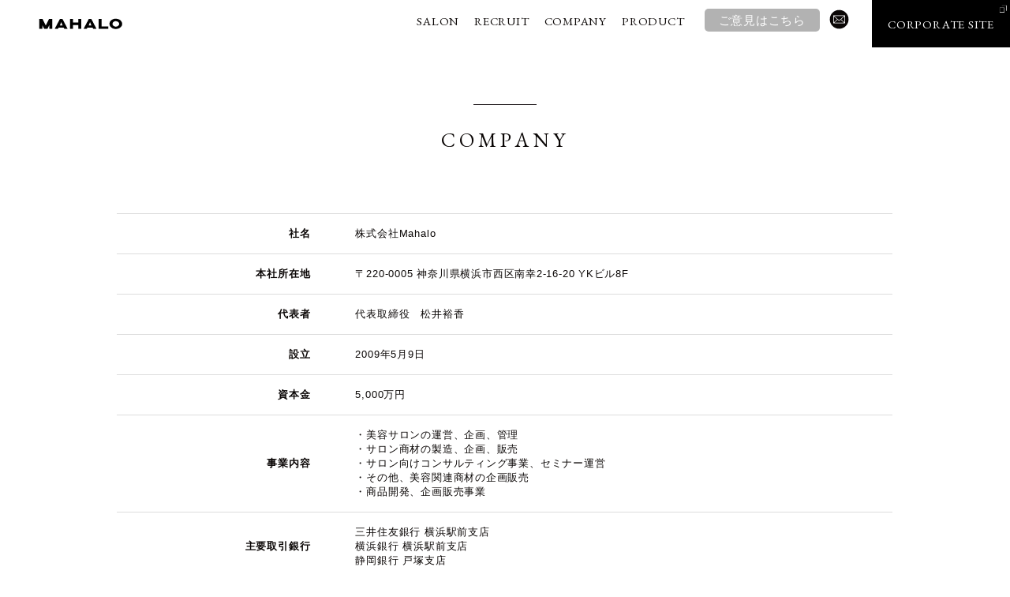

--- FILE ---
content_type: text/html
request_url: https://mahalo-group.jp/company/
body_size: 14462
content:
<!doctype html>
<html class="no-js" lang="ja">
<head prefix="og: http://ogp.me/ns# fb: http://ogp.me/ns/fb# article: http://ogp.me/ns/article#">
<!-- Global site tag (gtag.js) - Google Analytics -->
<script async src="https://www.googletagmanager.com/gtag/js?id=UA-126987303-1"></script>
<script>
  window.dataLayer = window.dataLayer || [];
  function gtag(){dataLayer.push(arguments);}
  gtag('js', new Date());

  gtag('config', 'UA-126987303-1');
  gtag('config', 'UA-189984998-2');
</script>
<meta charset="utf-8">
<meta http-equiv="X-UA-Compatible" content="IE=edge,chrome=1">
<meta name="viewport" content="width=device-width, initial-scale=1">

<title>COMPANY | MAHALO マハロ</title>

<meta name="googlebot" content="index">
<meta name="robots" content="index,follow">
<meta http-equiv="Pragma" content="no-cache">
<meta http-equiv="Cache-Control" content="no-cache">
<meta http-equiv="Pragma" content="no-store">
<meta http-equiv="Cache-Control" content="no-store">
<meta http-equiv="Expires" content="0">
<meta name="robots" content="NOODP">
<meta name="robots" content="NOIMAGEINDEX"> 
<meta name="format-detection" content="telephone=no">
<!--SEO -->
<meta name="description" content="横浜駅徒歩５分の好立地にある人気美容室ヘアサロンREGALOレガロ、Cottageコテージ、fishフィッシュ、ネイルサロンSHELLNAILシェルネイル、マツエクサロンislandLASHアイランドラッシュ。ビューティーサービスを通してすべてのお客様、女性を美しくする、株式会社Mahaloマハロの会社概要ページ。">
<meta name="keywords" content="横浜,美容室,ヘアサロン,ネイルサロン,マツエクサロン,レガロ,コテージ,フィッシュ,シェルネイル,アイランドラッシュ">
<!-- Mobile Specifics -->
<meta property='og:locale' content='ja_JP'>
<meta itemprop="name" content="">
<meta itemprop="description" content="">

<!-- Facebook -->
<meta property="og:title" content="">
<meta property="og:type" content="website">
<meta property="og:description" content="">
<meta property="og:url" content="">
<meta property="og:site_name" content="">

<!-- common css -->

<link rel="stylesheet" href="../assets/css/ress.css">
<link rel="stylesheet" href="../assets/css/common.css">

<!-- libraly css -->
<link rel="stylesheet" href="../assets/css/animate.css">
<!--<link rel="stylesheet" href="../assets/css/flexslider.css">-->

<!-- original css -->
<link rel="stylesheet" href="../assets/css/styles.css">
<link rel="stylesheet" href="../css/component.css" />
<link href="//netdna.bootstrapcdn.com/font-awesome/4.7.0/css/font-awesome.min.css" rel="stylesheet">
<link rel="stylesheet" href="../assets/css/slick.css" />
<link rel="stylesheet" href="../assets/css/slick-theme.css" />
<link rel="stylesheet" href="../assets/css/company.css">

<!-- common js -->
<script src="//ajax.googleapis.com/ajax/libs/jquery/1.10.1/jquery.min.js"></script>
<script src="//ajax.googleapis.com/ajax/libs/jquery/1.11.1/jquery.min.js"></script>
<script src="../assets/js/slick.min.js"></script>
<script src="../assets/js/jquery.easing.1.3.js"></script>      
<script src="../assets/js/lib/desvg.js"></script>
<script src="https://cdnjs.cloudflare.com/ajax/libs/wow/1.1.2/wow.min.js"></script>
<script src="../assets/js/lib/infiniteslide.js"></script>
<script src="../assets/js/lib/jquery.flexslider-min.js"></script>
<script src="../assets/js/lib/jquery.ellipsis.min.js"></script>
<script src="../assets/js/common.js"></script>

<!--[if lte IE 9]>
<script src="../assets/js/html5.js"></script>
<script src="../assets/js/selectivizr-min.js"></script>
<![endif]-->

<script>
  $(function(){
    $('a[href^=#]').click(function() {
      var speed = 1700;
      var href= $(this).attr("href");
      var target = $(href == "#" || href == "" ? 'html' : href);
      var position = target.offset().top;
      $('body,html').animate({scrollTop:position}, speed, 'swing');
      return false;
    });
  });
</script>
<script>
$(function() {
  $('.navToggle').click(function() {
    $(this).toggleClass('active');
    if ($(this).hasClass('active')) {
      $('.globalMenuSp').addClass('active');
    } else {
      $('.globalMenuSp').removeClass('active');
    }
  });
});
</script>
</head>

<body id="top" class="company page" OnContextMenu="return false" onselectstart="return false">

  <div id="loader">
    <div id="loadingProgressG">
      <div id="loadingProgressG_1" class="loadingProgressG"></div>
    </div>
  </div>

  <div id="wrapper">

    <header>
      <h1><a href="../"><img src="../assets/img/common/logo.svg" alt="MAHALO" /></a></h1>
      <nav class="header-navigation dpc">
        <!--ol class="left">
          <li id="nav-1"><a href="../new/">WHAT'S NEW</a></li>
          <li id="nav-2"><a href="../campaign/">CAMPAIGN</a></li>
          <li id="nav-3"><a href="../salon/">SALON</a></li>
        </ol-->
        <ol class="right">
        <li id="nav-9"> <a href="//mahaloresort.co.jp/" target="_blank">CORPORATE SITE</a></li>
          <li id="nav-5" class="e-mail"><a href="../contact/"><img src="../assets/img/common/mail.svg" alt="e-mail" /></a></li>
				<li id="nav-4"><a href="../voice/">ご意見はこちら</a></li>
          <li id="nav-6"><a href="../product/">PRODUCT</a></li>
          <li id="nav-7"><a href="../company/">COMPANY</a></li>
          <li id="nav-8"><a href="//mahaloresort.co.jp/recruit/" target="_blank">RECRUIT</a></li>
          <li id="nav-3"><a href="../salon">SALON</a></li>   
        </ol>
      </nav>
    </header>

    <div class="navToggle dsp"><span></span><span></span><span></span><span>menu</span></div>
    <div class="navCorp dsp"><a href="//mahaloresort.co.jp/" target="_blank">CORPORATE<br>SITE <img src="../assets/img/common/new_window.png" style="width:12px;display:inline;vertical-align:top;"></a></div>
    <nav class="globalMenuSp dsp">
      <ul>
        <li><a href="../new/">WHAT'S NEW</a></li>
        <li><a href="../campaign/">CAMPAIGN</a></li>
        <li><a href="../salon/">SALON</a></li>
        <li><a href="../product/">PRODUCT</a></li>
        <li><a href="../company/">COMPANY</a></li>
        <li><a href="//mahaloresort.co.jp/recruit/" target="_blank">RECRUIT</a></li>
        <li><a href="../contact/">CONTACT</a></li>
      </ul>
    </nav>

    <div id="content">

      <h2><span>COMPANY</span></h2>

      <!--article id="company01">
        <div class="grid_top wow fadeInUp" data-wow-delay="0.5s">
          <div class="c_img">
            <figure><img src="img/company.png" alt="company"></figure>
          </div>
          <div class="c_text">
              <div class="box"><h3>美とおもてなしのスペシャリストとして、全ての女性のステージを上げていく。</h3>
                   <p class="txt">MAHALOのスタッフが目指すのは「美とおもてなしのスペシャリスト」。ビューティーサービスを通してお客様に幸せを提供すること、世代問わず全ての女性のライフステージに彩りを与えることを使命と考え、お客様をお待ちしております。</p>
              </div>
          </div>
        </div>
      </article-->

     <article id="company02">
        <!--h2>COMPANY INFO</h2-->
      <table class="corporate-table outline grid_top wow fadeInUp" data-wow-delay="1.5s">
		<tbody>
		<tr>
			<th>社名</th>
			<td>株式会社Mahalo</td>
		</tr>
		<tr>
			<th>本社所在地</th>
			<td>〒220-0005 神奈川県横浜市西区南幸2-16-20 YKビル8F<br>
			<!--TEL：<a href="tel:045-548-8441">045-548-8441</a>
			<div class="corporate-button"><a href="https://goo.gl/maps/y9JWQAQzYbE2" class="base-button" target="blank"><i class="fa fa-map-marker" aria-hidden="true"></i>アクセスマップ</a></div--></td>
			</tr>
                <tr>
			<th>代表者</th>
			<td>代表取締役　松井裕香</td>
		</tr>
		<tr>
			<th>設立</th>
			<td>2009年5月9日</td>
		</tr>
		<tr>
			<th>資本金</th>
			<td>5,000万円</td>
		</tr>
		<tr>
			<th>事業内容</th>
			<td>・美容サロンの運営、企画、管理<br>・サロン商材の製造、企画、販売<br>・サロン向けコンサルティング事業、セミナー運営<br>・その他、美容関連商材の企画販売<br>・商品開発、企画販売事業</td>
		</tr>
		<tr>
			<th>主要取引銀行</th>
			<td>三井住友銀行 横浜駅前支店<br>横浜銀行 横浜駅前支店<br>静岡銀行 戸塚支店</td>
		</tr>
		<tr>
			<th>顧問弁護士</th>
			<td>漣法律事務所 近藤陽介</td>
		</tr>
		<tr>
			<th>労務顧問</th>
			<td>社会保険労務士法人・プレシャスHR</td>
		</tr>
		<tr>
			<th>顧問税理士</th>
			<td>税理士法人 九段会計事務所</td>
		</tr>
		</tbody>
	</table>
     <p class="banner grid_top wow fadeInUp" data-wow-delay="0.5s"><a href="//mahaloresort.co.jp/" target="_blank"><img src="img/bnr_corp.png" alt="MAHALO COPRORATE SITE"></a></p>
     </article>
		
		
     <article id="company02">
        <h2>HISTORY</h2>
      <table class="corporate-table outline grid_top wow fadeInUp" data-wow-delay="1.5s">
		<tbody>
		<tr>
			<th>2009年</th>
			<td>MAHALOオープン<br>株式会社Mahalo創業</td>
		</tr>
        <tr>
			<th>2012年</th>
			<td>MAHALOから移転<br>ヘアサロン「REGALO」オープン</td>
		</tr>
		<tr>
			<th>2014年</th>
			<td>ネイルサロン「SHELL」オープン</td>
		</tr>
		<tr>
			<th>2015年</th>
			<td>アクセサリーブランド「anchor」リリース</td>
		</tr>
		<tr>
			<th>2016年</th>
			<td>アイラッシュサロン「island LASH」オープン</td>
		</tr>
		<tr>
			<th>2017年</th>
			<td>SHELLが移転し「SHELL NAIL」としてリニューアルオープン<br>ヘアサロン「cottage」オープン</td>
		</tr>
		<tr>
			<th>2018年</th>
			<td>「fish」路面店グランドオープン<br>ヘアプロダクトブランド「ymme」リリース</td>
		</tr>
		<tr>
			<th>2019年</th>
			<td>株式会社Mahalo創立10周年<br>横浜ベイシェラトンホテルにて記念パーティー開催<br>「ISLAND」リニューアルオープン／アイブロウルームオープン<br>「MAISON LA MER」オープン／江ノ島海の家「AJITO」とコラボ</td>
		</tr>
		<tr>
			<th>2020年</th>
			<td>「ISLAND 鎌倉」オープン<br>「SHELL TOKYO」オープン</td>
		</tr>
		</tbody>
	</table>
	</article>
     

    <article id="top" class="wow fadeInUp"><a href="#top" class="smooth"><i class="fa fa-angle-up"></i></a></article>
    <article id="bottom" class="wow fadeInUp">
      <section id="menu">
        <ul>
          <li><a href="/new">WHAT'S NEW</a></li>
        </ul>
        <ul>
          <li><a href="./campaign">CAMPAIGN</a></li>
        </ul>
        <ul>
          <li><a href="/salon">SALON</a></li>
			<li>
				<dl id="acMenu" class="accordion-area">
					<dt class="title">HAIR</dt>
					<dd><a href="/salon?id=regalo">REGALO RESORT</a><br>
						<a href="/salon?id=fish">fish</a><br>
						<a href="/salon?id=lamer">MAISON LA MER</a><br>
						<a href="/salon?id=iso">iso</a>
					</dd>
					<dt class="title">NAIL</dt>
					<dd><a href="/salon?id=nailsalon">SHELL NAIL</a><br>
						<a href="/salon?id=shelltokyo">SHELL TOKYO</a><br>
						<a href="/salon?id=she">She</a>
					</dd>
					<dt class="title">EYELASH</dt>
					<dd><a href="/salon?id=nailsalon">ISLAND YOKOHAMA</a><br>
						<a href="/salon?id=inlandkamakura">ISLAND KAMAKURA</a><br>
						<a href="/salon?id=islandtokyo">ISLAND TOKYO</a><br>
						<a href="/salon?id=ile">ile</a>
					</dd>
					<dt class="title">ESTHETIC</dt>
					<dd><a href="/salon?id=esthesalon">WALTZ.</a>
					</dd>
					<dt class="title">HAKATA</dt>
					<dd><a href="/salon?id=land">LAND NAIL</a><br>
						<a href="/salon?id=landbeauty">LAND beauty</a>
					</dd>
				</dl>
			</li>
        </ul>
        <ul>
          <li><a href="/product">PRODUCT</a></li>
        </ul>
        <ul>
          <li><a href="/company">COMPANY</a></li>
          <li><a href="/company">会社概要</a></li>
        </ul>
        <ul>
          <li><a href="/voice">ご意見はこちら</a></li>
          <li><a href="/contact">お問い合わせ</a></li>
          <li><a href="/privacypolicy">プライバシーポリシー</a></li>
        </ul>
      </section>
    </article>
    <footer class="wow fadeInUp"> <small><i class="fa fa-copyright" aria-hidden="true"></i> 2018 MAHALO.</small> </footer>
<!--------▲▲footer▲▲-------->

    </div><!--/content-->

  </div><!--/#wrapper-->

<script>
  $(function(){
    $('#content #news .news_title h2, #content #news .news_title a').css("opacity","0");
    $(window).scroll(function (){
      $("#content #news .news_title").each(function(){
        var imgPos = $(this).offset().top;    
        var scroll = $(window).scrollTop();
        var windowHeight = $(window).height();
        if (scroll > imgPos - windowHeight + windowHeight/5){
          $("a, h2",this).css("opacity","1" );
          $("a",this).css({ "margin": "20px auto 0" });
        } else {
          $("a, h2",this).css("opacity","0" );
          $("a",this).css({ "margin": "80px auto 0"});
        }
      });
    });
  });
</script>
<script>
  $(function() {
    $('.center-item').slick({
      infinite: true,
      dots:true,
      slidesToShow: 1,
      centerMode: true, //要素を中央寄せ
      centerPadding:'0', //両サイドの見えている部分のサイズ
      autoplay:true, //自動再生
      responsive: [{
        breakpoint: 768,
        settings: {
          centerMode: false,
        }
      }]
    });
  });
</script>

<script>
  $(function () {
    var headerHight = 145;
    $('a[href^=#]').click(function(){
      var href= $(this).attr("href");
      var target = $(href == "#" || href == "" ? 'html' : href);
      var position = target.offset().top-headerHight;
      $("html, body").animate({scrollTop:position}, 2000, "swing");
      return false;
    });
  });
</script>

<script type="text/javascript">
  $(function(){
    $(window).scroll(function (){
      $('.fadein').each(function(){
        var elemPos = $(this).offset().top;
        var scroll = $(window).scrollTop();
        var windowHeight = $(window).height();
        if (scroll > elemPos - windowHeight + 200){
          $(this).addClass('scrollin');
        }
      });
    });
  });
</script>
</body>
</html>

--- FILE ---
content_type: text/css
request_url: https://mahalo-group.jp/assets/css/common.css
body_size: 2391
content:
@charset "UTF-8";

html {
  overflow-y: scroll;
  height: 100%;
  width: 100%;
  font-size: 62.5%;
  }

body {

  font-size: 13px;
  font-size: 1.3rem;
  color: #0B0706;
  letter-spacing: 0.06em; 
  color: #0B0706;
  width: 100%;
  height: 100%;
  font-family: "游ゴシック","Yu Gothic","游ゴシック体","YuGothic","ヒラギノ角ゴ Pro W3","Hiragino Kaku Gothic Pro","Meiryo UI","メイリオ",Meiryo,"ＭＳ Ｐゴシック","MS PGothic", Arial, sans-serif;
  
    /*-webkit-font-smoothing: antialiased;
    font-smoothing: antialiased;
    -moz-osx-font-smoothing: grayscale;
    -webkit-tap-highlight-color: transparent;*/ }

a {
  transition: 0.3s ease-in-out; }

a:link {
  color: #0B0706;
  text-decoration: none; }

a:visited {
  color: #0B0706;
  text-decoration: none; }

a:hover {
  color: #888;
  text-decoration: none; }

.noscript {
  display: none; }

img {
  max-width: 100%;
  height: auto;
  width: auto;
  vertical-align: bottom; }

img[src$=".svg"] {
  width: 100%; }


@media screen and (min-width: 769px) {
  .br-sp {
    display: none; }
 }

@media screen and (max-width: 768px) {
  .br-pc {
    display: none; }
}

@media screen and (min-width: 769px) {

.dsp {
    display: none; }

.dpc {
    display: block; }
}


@media screen and (max-width: 768px) {
    .dpc {
        display: none
    }

    .dsp {
        display: block
    }
}


p.textwrap {
  line-height: 160%; }

.cf:before,
.cf:after {
  content: "";
  display: block;
  overflow: hidden; }

.cf:after {
  clear: both; }

.cf {
  zoom: 1; }

ul, li {
  list-style: none; }


.fadein {
	opacity : 0;
	transform : translate(0px, 60px);
	transition : all 600ms;
	}
.fadein.scrollin {
	opacity : 1;
	transform : translate(0px, 0px);
	}

.fadein:nth-of-type(2) {
	-moz-transition-delay:200ms;
	-webkit-transition-delay:200ms;
	-o-transition-delay:200ms;
	-ms-transition-delay:200ms;
	}
.fadein:nth-of-type(3) {
	-moz-transition-delay:400ms;
	-webkit-transition-delay:400ms;
	-o-transition-delay:400ms;
	-ms-transition-delay:400ms;
	}
.fadein:nth-of-type(4) {
	-moz-transition-delay:600ms;
	-webkit-transition-delay:600ms;
	-o-transition-delay:600ms;
	-ms-transition-delay:600ms;
	}
	

/********************** clear fix **********************/
.clearfix:before, .clearfix:after {
	content: " ";
	display: table;
}
.clearfix:after {
	clear: both;
}
.clearfix {
 *zoom: 1;
}
.clear {
	clear: both;
}


--- FILE ---
content_type: text/css
request_url: https://mahalo-group.jp/assets/css/styles.css
body_size: 23280
content:
@import url('https://fonts.googleapis.com/css?family=EB+Garamond:400,400i,500,500i,600,600i,700,700i,800,800i');
@import url('https://fonts.googleapis.com/css?family=Alex+Brush');
@import url('https://fonts.googleapis.com/css2?family=Montserrat:wght@700&display=swap');

#wrapper {
	position: relative;
	width: 96%;
	height: 100%;
	margin: 0 2%;
}


#content h2.section-title {
	font-family: 'Montserrat', sans-serif;
	font-weight: 400;
	font-size: 2em;
	line-height: 4;
	letter-spacing: 0.12em;
	text-align: center;
}

.newspic {
	width: 349px;
	margin: 10px 0;
}


c video {
	width: 100%;
	right: 0;
	top: 0;
	z-index: 1;
}

@keyframes fadeIn {
	0% {
		opacity: 0
	}
	100% {
		opacity: 1
	}
}

@-webkit-keyframes fadeIn {
	0% {
		opacity: 0
	}
	100% {
		opacity: 1
	}
}

.covervid-wrapper {
	position: absolute;
	top: 0;
	left: 0;
	width: 100%;
	height: 100%;
}

.masthead {
	position: relative;
	max-width: 100%;
	min-width: 720px;
	overflow: hidden;
}

.masthead-video {
	z-index: 0;
}

.masthead-overlay {
	background-color: #000;
	opacity: 0.4;
	position: absolute;
	top: 0;
	left: 0;
	bottom: 0;
	right: 0;
	width: 100%;
	height: 100%;
}

.masthead-video-credit {
	position: absolute;
	bottom: 0;
	right: 0;
	color: #fff;
	opacity: 0.6;
	font-size: 12px;
	font-weight: 600;
	letter-spacing: -0.02em;
	padding-right: 10px;
	bottom: 10px;
	text-decoration: none;
	text-align: right;
	line-height: 1.5;
	-webkit-transition: 0.2s ease all;
	-moz-transition: 0.2s ease all;
	transition: 0.2s ease all;
}

.masthead-video-credit span {
	display: block;
}

.masthead-video-credit:hover {
	opacity: 1;
}

.masthead-arrow {
	position: absolute;
	bottom: 25px;
	left: 0;
	right: 0;
	margin: auto;
	-webkit-transform: rotate(45deg);
	-moz-transform: rotate(45deg);
	-ms-transform: rotate(45deg);
	transform: rotate(45deg);
	width: 30px;
	height: 30px;
	border-right: 2px solid #fff;
	border-bottom: 2px solid #fff;
	opacity: 0.4;
}


@media screen and (max-width: 768px) {

	.newspic {
		width: 100%;
		margin: 10px 0;
	}


	#content h2.section-title {
		font-size: 1.8rem;
		margin: 0 auto 10px;
	}
}


#content .section-title small {
	font-size: 1rem;
	display: inline-block;
	float: left;
	padding-top: 3px;
}


#content a.btn {
	font-family: 'EB Garamond', serif;
	font-weight: 400;
	display: block;
	-webkit-box-sizing: border-box;
	-moz-box-sizing: border-box;
	-ms-box-sizing: border-box;
	-o-box-sizing: border-box;
	box-sizing: border-box;

	width: 160px;
	/*height: 30px;*/

	margin: 0 auto;
	padding: 10px 0;
	color: #fff !important;
	background: #B2B2B2;

	line-height: 1;
	letter-spacing: 0.1em;
	text-align: center;
	border: #B2B2B2 1px solid;
	border-radius: 2px;
	-webkit-border-radius: 2px;
	-moz-border-radius: 2px;

	-webkit-transition: all 0.6s;
	-moz-transition: all 0.6s;
	-ms-transition: all 0.6s;
	-o-transition: all 0.6s;
	transition: all 0.6s;
}

#content a.btn:hover {
	background: transparent;
	color: #B2B2B2 !important;
}


#loader {
	width: 100%;
	height: 100%;
	position: fixed;
	left: 0;
	top: 0;
	background: #ffffff;
	z-index: 999;
}

#loadingProgressG {
	width: 90px;
	height: 3px;
	overflow: hidden;
	background-color: black;
	margin-left: -45px;
	position: absolute;
	top: 50%;
	left: 50%;
}

.loadingProgressG {
	background-color: #ffffff;
	margin-top: 0;
	margin-left: -90px;
	animation-name: bounce_loadingProgressG;
	-o-animation-name: bounce_loadingProgressG;
	-ms-animation-name: bounce_loadingProgressG;
	-webkit-animation-name: bounce_loadingProgressG;
	-moz-animation-name: bounce_loadingProgressG;
	animation-duration: 0.905s;
	-o-animation-duration: 0.905s;
	-ms-animation-duration: 0.905s;
	-webkit-animation-duration: 0.905s;
	-moz-animation-duration: 0.905s;
	animation-iteration-count: infinite;
	-o-animation-iteration-count: infinite;
	-ms-animation-iteration-count: infinite;
	-webkit-animation-iteration-count: infinite;
	-moz-animation-iteration-count: infinite;
	animation-timing-function: ease-in-out;
	-o-animation-timing-function: ease-in-out;
	-ms-animation-timing-function: ease-in-out;
	-webkit-animation-timing-function: ease-in-out;
	-moz-animation-timing-function: ease-in-out;
	width: 90px;
	height: 3px;
}

@keyframes bounce_loadingProgressG {
	0% {
		margin-left: -90px;
	}
	100% {
		margin-left: 90px;
	}
}

@-o-keyframes bounce_loadingProgressG {
	0% {
		margin-left: -90px;
	}
	100% {
		margin-left: 90px;
	}
}

@-ms-keyframes bounce_loadingProgressG {
	0% {
		margin-left: -90px;
	}
	100% {
		margin-left: 90px;
	}
}

@-webkit-keyframes bounce_loadingProgressG {
	0% {
		margin-left: -90px;
	}
	100% {
		margin-left: 90px;
	}
}

@-moz-keyframes bounce_loadingProgressG {
	0% {
		margin-left: -90px;
	}
	100% {
		margin-left: 90px;
	}
}


header {
	position: absolute;
	top: 0;
	padding: 20px 0;
	/*position: relative;*/
	z-index: 100;
	transition: .5s ease;
}


header h1 a img {
	position: absolute;
	top: 50%;
	left: 50%;
	-moz-transform: translate(-50%, -50%);
	-webkit-transform: translate(-50%, -50%);
	transform: translate(-50%, -50%);
	text-align: center;
	width: 106px !important;
	height: 26px !important;
	transition: .2s ease-out;
}


header h1 a img:hover {
	opacity: 0.5;
	transition: 0.5s ease;
}


header {
	overflow: hidden;
	position: fixed;
	left: 0;
	width: 100%;
}

header.header-pc-scroll {
	padding-top: 50px;
	padding-bottom: 30px;
}


header.header-pc-scroll:hover {
	background: #fff;
}

header nav.header-navigation {
	width: 90%;
	margin: 0 auto;
}

header nav.header-navigation ol.left li {
	font-family: 'EB Garamond', serif;

	display: block;
	padding-right: 55px;
	letter-spacing: 0.06em;
	line-height: 100%;
	position: relative;
	float: left;
}

header nav.header-navigation ol.left:nth-child(1) {
	padding-left: 40px;
}
header nav.header-navigation ol.right {
	margin-right: 140px;
}
header nav.header-navigation ol.right li {
	font-family: 'EB Garamond', serif;
	display: block;
	padding-left: 19px;
	letter-spacing: 0.06em;
	line-height: 100%;
	position: relative;
	float: right;
	
	display: -webkit-box; /* safari, Chrome */
  display: -moz-box;    /* Firefox */
  display: -o-box;      /* Opera */
  display: -ms-box;     /* IE */
  display: box;         /* ベンダープレフィックスなし */
	
	  -webkit-box-align: center; /* safari, Chrome */
  -moz-box-align: center;    /* Firefox */
  -o-box-align: center;      /* Opera */
  -ms-box-align: center;     /* IE */
  box-align: center;         /* ベンダープレフィックスなし */
}

#nav-4 {
	/*background: #000000;*/
	/*border-radius: 25px;*/
	padding: 0;
	margin-top: -9px;
	margin-left: 25px;
}

#nav-4 a {
	color: #ffffff;
	background: #b2b2b2;
	padding: 8px 18px;
	border-radius: 5px;
}

#nav-5 {
	padding-left: 12px;
}
#nav-9 {
	height: 100%;
	background-color: #000;
	background-image: url(../img/common/new_window.png) ;
	background-size: 12px;
	background-position: 160px 5px;
	padding: 0 20px 0 20px;
	position: absolute;
	top: 0;
	right: 0;
}

#nav-9 a {
	color: #fff;
	display: block;
}

header nav.header-navigation ol.left li a, header nav.header-navigation ol.right li a {
	color: #0B0706;
	display: inline-block;
	position: relative;
	font-size: 1.5rem;
}


header nav.header-navigation ol.left li a:after {
	position: absolute;
	bottom: -10px;
	left: 0;
	content: "";
	display: inline-block;
	width: 0;
	height: 2px;
	background: #0B0706;
	transition: 0.2s;
}


header nav.header-navigation ol.left li a:hover:after {
	width: 100%;
}


header nav.header-navigation ol.right li a:after {
	position: absolute;
	bottom: -10px;
	left: 0;
	content: "";
	display: inline-block;
	width: 0;
	height: 2px;
	background: #0B0706;
	transition: 0.2s;
}

header nav.header-navigation ol.right li a:hover:after {
	width: 100%;
}


header nav.header-navigation ol.right li.e-mail a {
	margin-top: -8px;
}


@media screen and (max-width: 768px) {
	header {
		position: fixed;
		background: #fff;
		/*padding-top: 35px;
		padding-bottom: 0;*/
		height: 46px !important;
		/*position: absolute;*/
		left: 0;
		top: 0;
		width: 100%;
	}

	header h1 a img {
		position: absolute;
		top: 50%;
		left: 50%;
		-moz-transform: translate(-50%, -50%);
		-webkit-transform: translate(-50%, -50%);
		transform: translate(-50%, -50%);
		text-align: center;
		height: 20px !important;
		width: auto !important;
		transition: .2s ease-out;
	}

	header h1 a img:hover {
		opacity: 1.0;
		transition: 0.5s ease;
	}

	header.header-pc-scroll {
		padding-top: 23px;
		padding-bottom: 23px;
		box-shadow: 0px 0px 4px 1px rgba(153, 153, 153, 0.4);
		-webkit-box-shadow: 0px 0px 4px 1px rgba(153, 153, 153, 0.4);
		-moz-box-shadow: 0px 0px 4px 1px rgba(153, 153, 153, 0.4);
	}

	/*#666670*/
	/*SPナビ*/
	nav.globalMenuSp {
		position: fixed;
		z-index: 2000;
		top: 0;
		left: 0;

		color: #0B0706;
		text-align: center;
		transform: translateY(-100%);
		transition: all 0.6s;
		width: 100%;
	}

	nav.globalMenuSp ul {
		background-color: rgba(255, 255, 255, 0.8);
		margin: 0 auto;
		padding: 30px 0 0;
		width: 100%;
		height: 100vh;
	}

	nav.globalMenuSp ul li {
		font-size: 1.2em;
		color: #0B0706;
		list-style-type: none;
		padding: 5px 0;
		width: 100%;
		/*border-bottom: 1px solid #fff;*/
	}
	
	/* CAMPAIGNコメントアウト */
	nav.globalMenuSp ul li:nth-child(2) {
		display: none;
	}
	/* ====================== */

	/* 最後はラインを描かない */
	nav.globalMenuSp ul li:last-child {
		padding-bottom: 0;
		border-bottom: none;
	}

	nav.globalMenuSp ul li a {
		display: block;
		font-family: 'EB Garamond', serif;
		color: #0B0706;
		padding: 1em 0;
	}

	nav.globalMenuSp ul li:last-child a {
		color: #ffffff;
		background: #000000;
		padding: 11px 23px;
		border-radius: 25px;
		max-width: 240px;
		margin: 0 auto;
	}

	/* このクラスを、jQueryで付与・削除する */
	nav.globalMenuSp.active {
		transform: translateY(0%);
	}


	.navToggle {
		display: block;
		position: fixed; /* bodyに対しての絶対位置指定 */
		left: 2%;
		top: 7px;
		width: 40px;
		height: 35px;
		cursor: pointer;
		z-index: 2003;
		background: transparent;
		text-align: center;
		/*border-radius: 2px;
		-webkit-border-radius: 2px;
		-moz-border-radius: 2px;*/
	}

	.navToggle span {
		display: block;
		position: absolute; /* .navToggleに対して */
		width: 28px;
		color: #0B0706;
		border-bottom: solid 1px #0B0706;
		-webkit-transition: .35s ease-in-out;
		-moz-transition: .35s ease-in-out;
		transition: .35s ease-in-out;
		left: 8px;
	}

	.navToggle span:nth-child(1) {
		top: 5px;
	}

	.navToggle span:nth-child(2) {
		top: 11px;
	}

	.navToggle span:nth-child(3) {
		top: 17px;
	}

	.navToggle span:nth-child(4) {
		font-family: 'EB Garamond', serif;
		border: none;
		font-size: 13px;
		font-weight: 500;
		top: 16px;
		letter-spacing: 0;
	}


	/* 最初のspanをマイナス45度に */
	.navToggle.active span:nth-child(1) {
		top: 10px;
		left: 8px;
		-webkit-transform: rotate(-45deg);
		-moz-transform: rotate(-45deg);
		transform: rotate(-45deg);
	}

	/* 2番目と3番目のspanを45度に */
	.navToggle.active span:nth-child(2),
	.navToggle.active span:nth-child(3) {
		top: 10px;
		-webkit-transform: rotate(45deg);
		-moz-transform: rotate(45deg);
		transform: rotate(45deg);
	}
	
	.navCorp {
		display: block;
		position: fixed; /* bodyに対しての絶対位置指定 */
		right: 0;
		top: 0;
		padding: 7.25px 10px;
		cursor: pointer;
		z-index: 2003;
		background: #000;
		font-family: 'EB Garamond', serif;
		font-size: 12px;
		text-align: center;
		color: #fff;
		/*border-radius: 2px;
		-webkit-border-radius: 2px;
		-moz-border-radius: 2px;*/
	}
	.navCorp a {
		color: #fff;
	}
}




#content {
	padding-bottom: 2%;
}


#content #news {
	width: 100%;
	height: 300px;
	margin: 54px auto 0;
	display: block;
	padding: 60px 0;
	padding-right: 10%;
	padding-left: 10%;
	position: relative;
	background-position: center;
	background-repeat: no-repeat;
	background-image: url(../img/top/news_bg.jpg);
	background-size: cover;
	animation-fill-mode: forwards;
}


#content #news .news_title {
	width: 25%;
	margin: 0 auto;
	float: left;
	margin: 0;
}

#content #news .news_title h2 {
	text-align: center;
	line-height: 2;
}


#content #news .news {
	width: 75%;
	margin: 0;
	float: left;
}

#content #news .news > ul {
	padding-top: 0 !important;
	padding-bottom: 0 !important;
}


#content #news .news ul li {
	display: block;
	overflow: hidden;
	width: 100%;
	line-height: 60px;
	padding: 0 30px;
	height: 60px;
	border-bottom: 1px solid #fff;
	/* box sizing */
	-webkit-box-sizing: border-box;
	-moz-box-sizing: border-box;
	-o-box-sizing: border-box;
	-ms-box-sizing: border-box;
	box-sizing: border-box;
}


#content #news .news ul li:last-child {
	border-bottom: none;
}


#content #news .news .post-date {
	display: block;
	width: 24%;
	margin-bottom: 7px;
	margin-bottom: 0.7rem;
	float: left;
}

#content #news .news .post-date .new {
	font-family: 'Alex Brush', cursive;
	font-size: 1.8em;
	color: #D92170;
	padding-left: 20px;
	letter-spacing: 0;
}


@media screen and (max-width: 768px) {

	#content #news {
		width: 100%;
		height: auto;
		margin: 46px auto 0;
		display: block;
		padding: 30px 0;
		padding-right: 2%;
		padding-left: 2%;
		position: relative;
		background-position: center;
		background-repeat: no-repeat;
		background-image: url(../img/top/news_bg.jpg);
		background-size: cover;
		background-color: #d1d0d5;
		animation-fill-mode: forwards;
	}

	#content #news .news_title {
		width: 100%;
		margin: 0 auto;
		float: left;
		margin: 0;
	}

	#content #news .news_title h2 {
		text-align: center;
	}

	#content #news .news {
		width: 100%;
		margin: 20px auto 0;
		float: left;
	}

	#content #news .news > ul {
		padding-top: 0 !important;
		padding-bottom: 0 !important;
	}


	#content #news .news ul li {
		display: block;
		overflow: hidden;
		width: 100%;
		height: auto;
		line-height: 1.5;
		border-bottom: 1px solid #fff;
		padding: 10px 30px 5px;
		/* box sizing */
		-webkit-box-sizing: border-box;
		-moz-box-sizing: border-box;
		-o-box-sizing: border-box;
		-ms-box-sizing: border-box;
		box-sizing: border-box;
	}


	#content #news .news ul li:last-child {
		border-bottom: none;
	}


	#content #news .news .post-date {
		/*display: block;*/
		width: 100%;
		margin-bottom: 0;
		margin-bottom: 0;
		float: left;
	}

	#content #news .news .post-date .new {
		font-family: 'Alex Brush', cursive;
		font-size: 1.6em;
		color: #D92170;
		padding-left: 10px;
		letter-spacing: 0;
	}

	#content #news .news .post-date .text_sp {
		display: block;
		width: 100%;
		/*margin-bottom: 7px;
		margin-bottom: 0.7rem;*/
		float: left;
	}

}


#content #campaign {
	width: 100%;
	height: auto;
	margin: 0 auto 30px;
	display: block;
	padding: 30px 0 100px;
	position: relative;

	background-image: url(../img/top/cam_bg.jpg);
	background-repeat: no-repeat;
	background-position: left center;
	background-size: cover;
	animation-fill-mode: forwards;
}

#content #campaign .slider {
	/*margin: 0 0 0 300px;*/
	margin: 0 150px;
}

#content #campaign .slider img {
	width: 100%;
	height: auto;
}

#content #campaign .slider .slick-prev::before, #content #campaign .slider .slick-next::before {
	font-size: 24px;
}

#content #campaign .slider .center-item .slick-next {
	display: block;
	left: 25px;
	z-index: 105;
}

#content #campaign .slider .center-item .slick-prev {
	left: 15px;
	z-index: 100;
}


@media screen and (max-width: 768px) {
	#content #campaign {
		width: 100%;
		height: auto;
		margin: 0 auto 10px;
		display: block;
		padding: 10px 0 60px;
	}

	#content #campaign .slider {
		margin: 0 auto;
	}

}


#content #brandsalon {
	width: 80%;
	height: auto;
	margin: 0 auto;
	position: relative;
	display: block;
}
#content .product {
	width: 80%;
	height: auto;
	margin: 0 auto;
}

#content #b_contents {
	margin-bottom: 60px;
}
#content #b_contents h2 {
	display: inline-block;
	width: 100%;
	margin: 0 auto;
	padding: 30px 0 0;

}

@media screen and (max-width: 640px) {
	#content .product,
	#content #brandsalon {
		width: 90%;
	}
	#content #brandsalon .grid_top .grid50 {
		width: 49%;
		margin-right: 2%;
		margin-bottom: 5px;
	}
	#content #brandsalon .grid_left .grid50 {
		margin-bottom: 5px;
	}
	
	#content #brandsalon .grid_top .grid50:nth-child(3) {
		margin-right: 0;
		margin-left: 2%;
	}
	#content #brandsalon .grid_top .grid50:nth-child(5) {
		margin-right: 0;
	}

	#content #brandsalon .grid_right .grid50 {
		width: 50%;
		margin-right: 0;
	}

	#content #brandsalon .grid25 {
		width: 24.5%;
	}

	#content #brandsalon .grid100 {
		margin-bottom: 5px;
	}
}


#content .b_contents {
	width: 100%;
	padding: 0 10% 40px 10%;
}


#content .b_contents3 {
	position: relative;
	width: 15%;
	margin: 0 2.5%;
	padding: 0;
	float: left;
	z-index: 11 !important;
}

#content .b_contents_img {
	width: 100%;
	/*height: 300px;*/
	margin: 54px auto 0;
	display: block;
	padding: 60px 0;
	padding-right: 10%;
	padding-left: 10%;
	position: relative;
	/*background-position: center;
	background-repeat: no-repeat;
	background-image: url(../img/top/bc3.jpg);
	background-size: cover;*/
	animation-fill-mode: forwards;
	z-index: 5 !important;
}

#content .b_contents3_link {
	font-family: "EB Garamond", "游ゴシック", "Yu Gothic", "游ゴシック体", "YuGothic", "ヒラギノ角ゴ Pro W3", "Hiragino Kaku Gothic Pro", "Meiryo UI", "メイリオ", Meiryo, "ＭＳ Ｐゴシック", "MS PGothic", sans-serif;
	color: #000;
	text-align: center;
	margin: 10px auto 0;
	font-size: 1.6rem;
	line-height: 1.2
}

#content .b_contents3_link .ja {
	display: block;
	font-size: 1.2rem;
}


@media screen and (max-width: 768px) {
	#content .b_contents_img {
		width: 100%;
		height: 430px;
		margin: 0 auto 0;
		display: block;
		padding: 30px 0;
		padding-right: 2%;
		padding-left: 2%;
		position: relative;
		background-position: center;
		background-repeat: no-repeat;
		background-image: url(../img/top/bc3.jpg);
		background-size: cover;
		animation-fill-mode: forwards;
	}

	#content .b_contents3 {
		position: relative;
		width: 48%;
		margin-top: 20px;
		margin-left: 1%;
		margin-right: 1%;
		padding: 0;
		float: left;
		z-index: 11 !important;
	}

	#content #b_contents h2 {

		padding: 10px 0;

	}

}

#content #shop-photo {
	width: 100%;
	padding-top: 80px;
	overflow: hidden;
	position: relative;
	display: block;
}


#content #shop-photo img {
	height: 800px;
	width: auto;
	max-width: none;
}


@media screen and (max-width: 768px) {
	#content #shop-photo {
		padding-top: 40px;
	}

	#content #shop-photo img {
		height: 400px;
		width: auto
	}
}


#content #top {
	position: relative;
	background: #323232;
	color: #f0f0f0;
	width: 100%;
	height: 40px;
	text-align: center;
}

#content #top a {
	color: #f0f0f0;
	margin: 0 auto;
	font-size: 2.5rem;
	line-height: 40px;
}

#content #bottom {
	width: 100%;
	position: relative;
	display: flex;
}


#content #bottom #menu {
	background: #565656;
	color: #fff;
	width: 100%;
	padding: 30px 100px;
	float: left;
}

#content #bottom #menu ul {
	width: 16%;
	display: block;
	float: left;
}

/* CAMPAIGNコメントアウト */
#content #bottom #menu ul:nth-child(2) {
	display: none;
}

/* ================== */

#content #bottom #menu ul:first-child {
	margin-left: 4%;
}

#content #bottom #menu ul li a {
	font-family: "EB Garamond", "游ゴシック", "Yu Gothic", "游ゴシック体", "YuGothic", "ヒラギノ角ゴ Pro W3", "Hiragino Kaku Gothic Pro", "Meiryo UI", "メイリオ", Meiryo, "ＭＳ Ｐゴシック", "MS PGothic", sans-serif;
	color: #f0f0f0;
	line-height: 2.4em;
	transition: .2s ease-out;
}

#content #bottom #menu ul li a:hover {
	color: #333;
	transition: 0.5s ease;
}


footer {
	background: #565656;
	border-top: 1px solid #3c3c3c;
	padding: 30px 0;
	text-align: center;
	position: relative;
}


footer small {
	font-family: sans-serif;
	font-weight: 400;
	font-size: 1rem;
	letter-spacing: 0.1em;
	color: #f0f0f0;
}


@media screen and (max-width: 768px) {

	#content #top {
		position: relative;
		background: #323232;
		color: #f0f0f0;
		width: 100%;
		height: 30px;
		text-align: center;
	}

	#content #top a {
		color: #f0f0f0;
		margin: 0 auto;
		font-size: 2rem;
		line-height: 30px;
	}


	#content #bottom #menu {
		width: 100%;
		float: none;
		padding: 30px 30px 30px 40px;
	}


	#content #bottom #menu ul {
		width: 50%;
		display: block;
		float: left;
	}

	#content #bottom #menu ul:first-child {
		margin-left: 0;
	}

	#content #bottom #menu ul li a {
		line-height: 2.4em;
	}


	footer {
		background: #565656;
		border-top: 1px solid #3c3c3c;
		padding: 15px 0;
		text-align: center;
		position: relative;
	}

	footer small {
		font-size: 0.9rem;
	}

}

#acMenu dt {
	display:block;
	cursor:pointer;
	font-family: "EB Garamond", "游ゴシック", "Yu Gothic", "游ゴシック体", "YuGothic", "ヒラギノ角ゴ Pro W3", "Hiragino Kaku Gothic Pro", "Meiryo UI", "メイリオ", Meiryo, "ＭＳ Ｐゴシック", "MS PGothic", sans-serif;
}
#acMenu dd{
	margin-left: 16px;
	font-size; 13px;
	display:none;
}

/*アイコンの＋と×*/
.title {
	position: relative;/*+マークの位置基準とするためrelative指定*/
    font-weight: normal;
    padding: 3% 3% 3% 16px;
    transition: all .5s ease;
}
.title::before,
.title::after{
    position: absolute;
    content:'';
    width: 10px;
    height: 1px;
    background-color: #fff;
    
}
.title::before{
    top:48%;
    left: 0px;
    transform: rotate(0deg);
    
}
.title::after{    
    top:48%;
    left: 0px;
    transform: rotate(90deg);

}
/*　closeというクラスがついたら形状変化　*/
.title.close::before{
	transform: rotate(45deg);
}

.title.close::after{
	transform: rotate(-45deg);
}

/**/
.er {
	margin-bottom: 50px;
}

.resetbtn {
	background: #C0B3A9;
	display: inline-block;
	color: #888;
	font-size: 1.6rem;
	letter-spacing: 0.1em;
	width: 33.33%;
	margin-top: 50px;
	padding: 26px;
	transition: 0.5s ease-in-out;
	font-family: "adam", sans-serif;
	font-weight: 700;
	cursor: pointer;
}

.resetbtn:hover {
	background: #888;
	color: #F9F8F5;
}

@media screen and (max-width: 768px) {
	.resetbtn {
		width: 80%;
	}
}

.resetbtn:disabled {
	opacity: 0.3;
	cursor: default;
}

/**/

.action {
	background: #0B0706;
	display: inline-block;
	color: #F9F8F5;
	font-size: 1.6rem;
	letter-spacing: 0.1em;
	width: 33.33%;
	margin-top: 50px;
	padding: 26px;
	transition: 0.5s ease-in-out;
	font-family: "adam", sans-serif;
	font-weight: 700;
	cursor: pointer;
}

.action:hover {
	background: #888;
	color: #F9F8F5;
}

@media screen and (max-width: 768px) {
	.action {
		width: 80%;
	}
}

.action:disabled {
	opacity: 0.3;
	cursor: default;
}

/**/

.btntop {
	background: #0B0706;
	display: inline-block;
	color: #F9F8F5 !important;
	font-size: 1.6rem;
	letter-spacing: 0.1em;
	width: 33.33%;
	margin-top: 50px;
	padding: 26px;
	transition: 0.5s ease-in-out !important;
	font-family: "adam", sans-serif;
	font-weight: 700;
	cursor: pointer;
}

.btntop:hover {
	background: #C0B3A9 !important;
	color: #888 !important;
}

@media screen and (max-width: 768px) {
	.btntop {
		width: 80%;
	}
}

.btntop:disabled {
	opacity: 0.3;
	cursor: default;
}

.banner_full {
	width: 100%;
	margin: 60px auto 0 auto;
}
.banner {
	width: 400px;
	margin: 40px auto;
}


@media screen and (max-width: 768px) {

	.banner {
		width: 80%;
		margin: 30px auto;
	}
}


--- FILE ---
content_type: text/css
request_url: https://mahalo-group.jp/css/component.css
body_size: 4214
content:
/* COMMON DEMO STYLE */
.page-view {
  height: 92vh;
  width: 100%;/*100vw*/
  /*position: absolute;*/
  position: relative;
  top: 54px;
  left: 0;
 
}

.page-view .project {
  position: absolute;
  width: 100%;
  height: 100%;
  background-position: center;
  background-repeat: no-repeat;
  background-image: url(../img/main.jpg);
  background-size: cover;
}



.page-view .project .text h1 {
  width: 70%;
  position: absolute;
  top: 50%;
  left: 50%;
  -moz-transform: translate(-50%, -50%);
  -webkit-transform: translate(-50%, -50%);
  transform: translate(-50%, -50%);
  margin: -25px auto 0;
  display: table;
  text-align: center;
  
}


.page-view .arrows a {
  position: absolute;
  width: 80px;
  height: 80px;
  
  bottom: 0 ;
  left: 50%;
  text-align: center;
  color: #222;
    font-family: 'EB Garamond', serif;
  margin-left: -40px;
  font-weight: normal;
  font-size: 95%;
  letter-spacing: 0;
  line-height: 100%;
  z-index: 98;
  
}


.page-view .arrows a span {
  position: absolute;
  bottom: 0;
  left: 50%;
  width: 10px;
  height: 60px;
  
  /*margin-left: -4px;*/
  border-left:1px solid #3c3c3c; /*0B0706*/
 
}



@media screen and (max-width: 768px) {
.page-view {
  /*height: 426px;
  width: auto;*/
  height: 40vh;
  width: 100%;
  position: relative;
  top: 46px;
  left: 0;
  margin-bottom: 30px;
}
.page-view .project {
  position: absolute;
  width: 100%;
  height: 100%;
  background-position: center;
  background-repeat: no-repeat;
  background-image: url(../img/main_sp.png);
  background-size: cover;
}

  .page-view .project .text h1 {
    width: 80%;
  position: absolute;
  top: 55%;
  left: 50%;
  -moz-transform: translate(-50%, -50%);
  -webkit-transform: translate(-50%, -50%);
  transform: translate(-50%, -50%);
  margin: -30px auto 0;
  display: table;
  text-align: center;
  }
  
.page-view .arrows a {
  position: absolute;
  width: 60px;
  height: 45px;
  
  bottom: 0 ;
  left: 50%;
  text-align: center;
  color: #222;
  font-family: sans-serif;
  margin-left: -30px;
  font-weight: normal;
  font-size: 70%;
  letter-spacing: 0;
  line-height: 100%;
  z-index: 98;
  
}


.page-view .arrows a span {
  position: absolute;
  bottom: 0;
  left: 50%;
  width: 10px;
  height: 35px;
  border-left:1px solid #2c2c2c;
 
}

}

/* ----- 4grid ----- */
.grid_top {
	width: 100%;
        height: auto;
	margin: 0 auto;
        position: relative;
	overflow: hidden;
}

.grid_left {
	width: 49%;
        height: auto;
	margin: 0;
        margin-top: 2%;
        margin-right: 1%;
        float: left;
        position: relative;
	overflow: hidden;
}

.grid_right {
        
	width: 49%;
        height: auto;
	margin: 0;
        right: 0;
        margin-top: 2%;
        margin-left: 1%;
        float: right;
        position: relative;
	overflow: hidden;
}

.grid50 a, .grid25 a, .grid100 a, .grid375 a {
	color: #fff;
        text-align: center;
}

.grid50 h3, .grid25 h3, .grid100 h3, .grid375 h3 {
	width: 258px;
        height: 200px;
        margin: 0 auto 15px;
        text-align: center;
}


figure {
	position: relative;
	overflow: hidden;
	width: 100%;
}
figcaption {
	position: absolute;
	top: -100%;
	left: 0;
	z-index: 2;
	width: 100%;
	height: 100%;
	background: rgba(0,0,0,.6);
	-webkit-transition: .3s;
	transition: .3s;
	opacity: 1;
}
figure:hover figcaption {
	height: 100%;
	top: 0;
	left: 0;
	padding: 0;
}
.grid25 {
	width: 25%;
	height: auto;
	margin: 0;
	float: left;
}

.grid25 img, .grid50 img, .grid100 img {
        width: 100%;
        height: auto;
        overflow: hidden;
}

.grid375 {
	width: 37.5%;
	height: auto;
	margin: 0;
	float: left;
	background: #eee;
}

        
.grid50 {
	width: 50%;
	height: auto;
	margin: 0;
	float: left;
}
.grid100 {
	width: 100%;
	height: auto;
	margin: 0;
	float: left;
}

/* -------------------------------add20210715 c----- */

header h1 a img {
    left: 8%;
}

header.header-pc-scroll,
header.header-pc-scroll:hover {
    background: rgba(255,255,255,0.7);
    box-shadow: -2px 3px 5px 0px rgba(0,0,0,0.14);
-webkit-box-shadow: -2px 3px 5px 0px rgba(0,0,0,0.14);
-moz-box-shadow: -2px 3px 5px 0px rgba(0,0,0,0.14);
}

@media screen and (max-width: 768px){
header h1 a img {
    left: 50%;
}
}


--- FILE ---
content_type: text/css
request_url: https://mahalo-group.jp/assets/css/company.css
body_size: 4689
content:
@charset "UTF-8";


.company #content h2{
    margin-top: 132px;
    margin-bottom: 80px;
    font-family: 'EB Garamond', serif;
    font-weight: 400; 
    font-size: 2em;
    line-height: 1;
    letter-spacing: 0.2em;
    text-align: center;
  }  

.company #content h2 span{
  display:inline-block;
  padding: 32px 0 0;
  position: relative;
}

.company #content h2 span:before{
  content:"";
  display:block;
  width:80px;
  height:1px;
  background-color:#0c0508;
  position:absolute;
  top:0;
  left:50%;
  transform: translateX(-50%);
}

.banner {
	width:400px;
	margin:40px auto;
}


@media screen and (max-width: 768px) {
	
.banner {
	width:80%;
	margin:30px auto;
}

.company #content h2{
  margin-top: 60px;
  margin-bottom: 25px;
  font-family: 'EB Garamond', serif;
  font-weight: 400;
  font-size: 1.4em;
  line-height: 1;
  letter-spacing: 0.12em;
  text-align: center;
}

.company #content h2 span{
  display:inline-block;
  padding: 15px 0 0;
  /*letter-spacing: 0px;*/
  position: relative;
}

.company #content h2 span:before{
  content:"";
  display:block;
  width:34px;
  height:1px;
  background-color:#000000;
  position:absolute;
  top:0;
  left:50%;
  transform: translateX(-50%);
}

}

#company01 {
  width: 100%;
  height: auto;
  padding-bottom: 20px;
  position: relative;
}


#company01 .c_img {
  width: 80%;
  height: auto;
  z-index: 8;
}
   
#company01 .c_img img {
  width: 100%;
  height: auto;
  margin: 0;
}


#company01 .c_text {
  display: block;
  width: 420px;
  height: 380px;
  background-color:#0c0508;
  color: #fff;
  
  position: absolute;
    right: 0;
    top: 40%;
  z-index: 9;
}


#company01 .c_text .box {
  
  width: 100%;
  
  margin: 0 auto;
  padding: 60px 40px 50px 45px;
   -webkit-box-sizing: border-box;
  -moz-box-sizing: border-box;
  -ms-box-sizing: border-box;
  -o-box-sizing: border-box;
  box-sizing: border-box;
}

.company #content h3 {
   font-size: 16px;
   font-weight:bold;
   line-height: 1.6;
  letter-spacing: 0.1em;
  text-align: left;
   margin: 15px auto 35px;
}

@media screen and (max-width: 980px) {

  #company01 .c_text {
  display: block;
  width: 360px;
  height: 320px;
  background-color:#0c0508;
  color: #fff;
  
  position: absolute;
    right: 0;
    top: 40%;
  z-index: 9;
}

#company01 .c_text .box {

  padding: 50px 30px 40px 32px;
}

.company #content h3 {
   font-size: 14px;
   margin: 0 auto 15px;
}

}

@media screen and (max-width: 768px) {
  #company01 .c_img {
  width: 100%;
  min-height:400px;
}
   
#company01 .c_img img {
  width: 100%;
  height: auto;
  margin: 0;
}


  #company01 .c_text {
  display: block;
  width: 90%;
  height: 300px;
  background-color:rgba(0,0,0,0.50);
  color: #fff;
  
  position: absolute;
    left:  5%;
    top: 30%;
  
}

#company01 .c_text .box {

  padding: 20px;
}

.company #content h3 {
   font-size: 16px;
   margin: 0 auto 15px;
}
}

#company02 {
   width: 80%;
    margin: 40px auto 80px;
}

.company #content #company02 h2{
    margin-top: 70px;
    margin-bottom: 40px;
    font-family: 'EB Garamond', serif;
    font-weight: 400; 
    font-size: 2em;
    line-height: 1;
    letter-spacing: 0.2em;
    text-align: center;
  }  
#company02 .corporate-table {
    width: 100%;
    border-top: 1px solid #ddd;
    border-collapse: collapse;
    table-layout: fixed;
}

#company02 .corporate-table th, #company02 .corporate-table td {
    padding: 16px 8px;
    vertical-align: middle;
    text-align: left;
    font-weight: normal;
    border-bottom: 1px solid #ddd;
    margin: 0 !important;
}

#company02 .corporate-table.outline th {
        width: 30%;
        text-align: right;
        font-weight: bold;
        padding-right: 5%;
    }


@media screen and (max-width: 768px) {
#company02 {
   width: 96%;
    margin: 40px auto 50px;
}

.company #content #company02 h2{
  margin-top: 30px;
  margin-bottom: 25px;
  font-family: 'EB Garamond', serif;
  font-weight: 400;
  font-size: 1.4em;
  line-height: 1;
  letter-spacing: 0.12em;
  text-align: center;
}
#company02 .corporate-table {
    width: 100%;
    border-top: 1px solid #ddd;
    table-layout:fixed;
}

#company02 .corporate-table th {
    width: 100% !important;
    display: block;
    padding: 16px 0 !important;
    padding-right: 0 !important;
    vertical-align: middle;
    text-align: center !important;
    font-weight: normal;
    border-bottom: none;
    margin: 0 !important;
}

#company02 .corporate-table td {
    width: 100% !important;
    display: block;
    padding: 0 8px 16px;
    vertical-align: middle;
    text-align: center !important;
    font-weight: normal;
    border-bottom: 1px solid #ddd;
    margin: 0 !important;
    line-height: 2;
}


}

--- FILE ---
content_type: application/javascript
request_url: https://mahalo-group.jp/assets/js/lib/infiniteslide.js
body_size: 2465
content:
/*
jQuery infiniteSlide Plugin
version: 1.1
Author: T.Morimoto

Copyright 2014, T.Morimoto
* Free to use and abuse under the MIT license.
* http://www.opensource.org/licenses/mit-license.php

https://github.com/woodroots/infiniteslide
http://wood-roots.com/?p=514
*/

(function($){

$.fn.infiniteslide = function(options) {

//option
var settings = $.extend( {
		'height': 400, //高さ
		'speed': 30, //速さ
		'direction' : 'left', //向き
		'pauseonhover': true //マウスオーバーでストップ
		}, options);

//開始時のフェードインとプリロード
var opening = function(obj){
	var d = new $.Deferred;

	var ul = obj.find('ul');
	var li = obj.find('li');

	
	//幅の総和を取得
	i = 0;
	obj.find('img').each(function(key,value){
		$('<img />').attr('src',$(this).attr('src'));
		i = i + parseInt($(this).width());
	});

	//CSS
	obj.css({
		overflow: 'hidden'
	});
	ul.css({
		width: i*2 + 'px',
		height: settings.height + 'px',
		position: 'relative',
		overflow: 'hidden'
	}).children('li').css({
		display: 'inline',
		float: 'left'
	});
	
	//順番にフェードイン
	li.hide().each(function(key,value){
		$(this).delay(key*200).fadeIn('slow',function(){
			$(this).clone().css('display','inline').appendTo(ul);
		});
	});
	
	d.resolve();

	return d.promise();
}


var slide = function(obj){
	var d = new $.Deferred;
	var ul = obj.children('ul');
	
	//leftかrightかで方向を変えてアニメーション
	//ロード時のみ必要
	if(settings.direction == 'right'){
		ul.css('left',-1*ul.width()/2 + 'px');
	}
	
	var anim = function(){
		if(settings.direction == 'left'){
			ul.animate({
				left: '-' + ul.width()/2 + 'px'
				},ul.width()/2*settings.speed,'linear',function(){
				ul.css('left',0);
				anim();
			});
		} else if(settings.direction == 'right'){
			ul.animate({
				left: '0px'
				},ul.width()/2*settings.speed,'linear',function(){
				ul.css('left',-1*ul.width()/2 + 'px');
				anim();
			});
		}
		
		//マウスオーバーで停止
		if(settings.pauseonhover){
			ul.on('mouseenter',function(){
				$(this).pause();
			}).on('mouseleave',function(){
				$(this).resume();
			});
		}
	}
	
	//すべての画像が読み込み終わってからアニメーションスタート
	var delay = ul.children().length * 1000;
	setTimeout(function(){anim();},delay);

	return d.promise();
}

	//処理の実行
	return this.each(function() {
		opening($(this)).then(slide($(this)));
	});

  };
})(jQuery);


--- FILE ---
content_type: application/javascript
request_url: https://mahalo-group.jp/assets/js/common.js
body_size: 1590
content:
		new WOW().init();
		$(window).on('load',function(){
			$('#loader')/* .delay(1500) */.fadeOut(700,function(){

			});
		});
		$(window).load(function() {
			$('.flexslider').flexslider({
			manualControls: '.manual-control-nav li',
			directionNav: true,
			auto: false,
			animationSpeed: 300,
			useCSS: false /* Chrome fix*/
			});
			var controlerHeight = $('.slides').height();
			$('.flex-direction-nav').css('height',controlerHeight);
			
			
			$('#shop-photo').infiniteslide({
				height: '100%',
				speed: 20,
				pauseonhover: false	
			});
		});
		$(function(){
			$(".ellipsis").ellipsis();
			
			
			  $(window).on("scroll", function () {
			    if ($(this).scrollTop() > 100) {
			      $(".header-minimize").addClass('header-show').slideDown();
			      $('header').addClass('header-pc-scroll');
			      return false;
			    } else {
			      $(".header-minimize").removeClass('header-show').slideUp();
			      $('header').removeClass('header-pc-scroll');
			      return false;
			    }
			  });
			  $('.header-minimize').click(function(){
				  $('header').toggleClass('header-minimize-open');
			  });
			  $('#nav-1,#nav-2,#nav-3,#nav-4,header h1').click(function(){
				  $('header').removeClass('header-minimize-open');
			  });
		});

$(function(){
$("#acMenu dt").on("click", function() {
$(this).next().slideToggle();
    
	if($(this).hasClass('close')){//タイトル要素にクラス名closeがあれば
		$(this).removeClass('close');//クラス名を除去し
	}else{//それ以外は
		$(this).addClass('close');//クラス名closeを付与
	}
});
});


--- FILE ---
content_type: image/svg+xml
request_url: https://mahalo-group.jp/assets/img/common/logo.svg
body_size: 1536
content:
<?xml version="1.0" encoding="utf-8"?>
<!-- Generator: Adobe Illustrator 24.1.0, SVG Export Plug-In . SVG Version: 6.00 Build 0)  -->
<svg version="1.1" id="レイヤー_1" xmlns="http://www.w3.org/2000/svg" xmlns:xlink="http://www.w3.org/1999/xlink" x="0px"
	 y="0px" viewBox="0 0 106 26" style="enable-background:new 0 0 106 26;" xml:space="preserve">
<g>
	<path d="M63.6,6.9h3.1l6.6,12.6h-4.2L68.3,18l-6.5,0l-0.7,1.4H57L63.6,6.9z M65.1,11l-1.7,4.3h3.4L65.1,11z"/>
	<path d="M0.8,6.9h3.9h0.1l4.2,8.4l4.2-8.4h4.1v12.6h-3.9v-4.5l-2.3,4.5H7l-2.3-4.5v4.5H0.8V6.9z"/>
	<path d="M27,6.9h3.1l6.6,12.6h-4.2L31.8,18l-6.5,0l-0.7,1.4h-4.2L27,6.9z M28.6,11l-1.7,4.3h3.4L28.6,11z"/>
	<path d="M39.8,6.9h3.8v4.7h6.7V6.9h3.8v12.6h-3.8v-4.7h-6.7v4.7h-3.8C39.8,19.5,39.8,6.9,39.8,6.9z"/>
	<path d="M75.9,19.5V6.9h3.8v9.5h8.6v3.1L75.9,19.5L75.9,19.5z"/>
	<path d="M97.8,6.7c1.6,0,3.1,0.4,4.5,1.1c0.9,0.5,1.6,1.1,2.2,1.9c0.6,0.7,1,1.5,1.2,2.3c0.2,0.8,0.2,1.6,0,2.5
		c-0.2,0.9-0.6,1.7-1.3,2.4c-0.6,0.7-1.4,1.3-2.3,1.8c-0.9,0.5-1.9,0.8-2.9,0.9c-1,0.1-2,0.1-3.1,0c-1.1-0.2-2-0.5-2.9-1
		c-0.9-0.5-1.6-1.1-2.2-1.9c-0.6-0.7-1-1.5-1.1-2.3c-0.2-0.8-0.2-1.6,0-2.5c0.2-0.9,0.6-1.6,1.2-2.4c0.8-0.9,1.8-1.6,2.9-2.1
		C95.2,6.9,96.5,6.7,97.8,6.7z M97.8,9.8c-0.7,0-1.4,0.1-2,0.4c-0.6,0.3-1.1,0.6-1.5,1.1c-0.4,0.5-0.7,1.1-0.7,1.7
		c-0.1,0.6,0.1,1.2,0.4,1.7c0.3,0.5,0.8,1,1.4,1.4c0.6,0.4,1.3,0.6,2.1,0.6c0.7,0,1.5-0.1,2.1-0.3c0.7-0.3,1.2-0.7,1.7-1.2
		c0.4-0.5,0.7-1.1,0.7-1.7c0.1-0.6-0.1-1.2-0.4-1.7c-0.3-0.5-0.8-1-1.4-1.3C99.4,10,98.6,9.8,97.8,9.8z"/>
</g>
</svg>


--- FILE ---
content_type: image/svg+xml
request_url: https://mahalo-group.jp/assets/img/common/mail.svg
body_size: 948
content:
<?xml version="1.0" encoding="utf-8"?>
<!-- Generator: Adobe Illustrator 16.0.0, SVG Export Plug-In . SVG Version: 6.00 Build 0)  -->
<!DOCTYPE svg PUBLIC "-//W3C//DTD SVG 1.1//EN" "http://www.w3.org/Graphics/SVG/1.1/DTD/svg11.dtd">
<svg version="1.1" id="レイヤー_1" xmlns="http://www.w3.org/2000/svg" xmlns:xlink="http://www.w3.org/1999/xlink" x="0px"
	 y="0px" width="25px" height="25px" viewBox="0 0 25 25" enable-background="new 0 0 25 25" xml:space="preserve">
<circle fill="#0B0706" cx="12.5" cy="12.5" r="11.9"/>
<g id="シェイプ_1_のコピー">
	<g>
		<path fill="#FFFFFF" d="M4.999,7.503v9.994h15.003V7.503H4.999z M18.793,8.159l-5.471,4.954c-0.604,0.548-1.04,0.548-1.645,0
			L6.209,8.159H18.793z M5.725,8.599l4.308,3.901l-4.308,3.901V8.599z M6.209,16.84l4.307-3.901
			c0.847,0.767,1.404,1.293,1.984,1.293c0.582,0,1.136-0.526,1.984-1.293l4.309,3.901H6.209z M19.275,16.401L14.969,12.5
			l4.307-3.901V16.401z"/>
	</g>
</g>
</svg>
